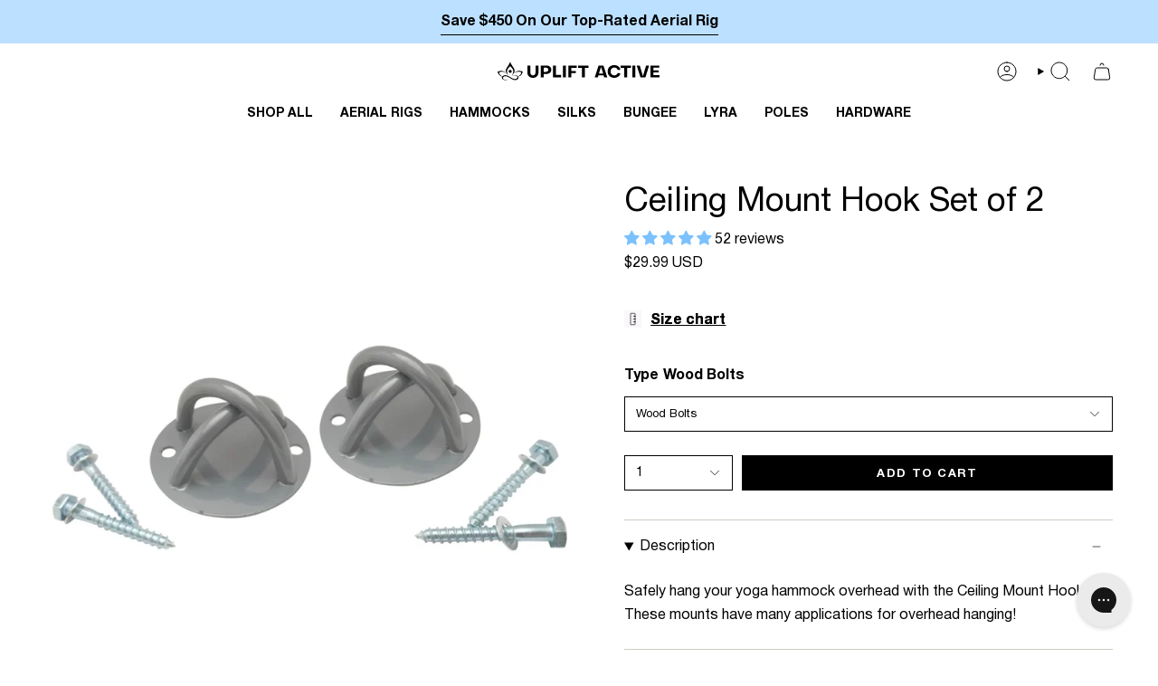

--- FILE ---
content_type: text/html; charset=utf-8
request_url: https://upliftactive.com/products/ceiling-x-mount-hook-set-of-2?section_id=api-product-grid-item
body_size: 1405
content:
<div id="shopify-section-api-product-grid-item" class="shopify-section">

<div data-api-content>
<div
    class="grid-item product-item  product-item--centered product-item--outer-text product-item--has-quickbuy "
    id="product-item--api-product-grid-item-151342546968"
    data-grid-item
    
  >
    <div class="product-item__image double__image" data-product-image>
      <a
        class="product-link"
        href="/products/ceiling-x-mount-hook-set-of-2"
        aria-label="Ceiling Mount Hook Set of 2"
        data-product-link="/products/ceiling-x-mount-hook-set-of-2"
      ><div class="product-item__bg" data-product-image-default><figure class="image-wrapper image-wrapper--cover lazy-image lazy-image--backfill is-loading" style="--aspect-ratio: 1;" data-aos="img-in"
  data-aos-delay="||itemAnimationDelay||"
  data-aos-duration="800"
  data-aos-anchor="||itemAnimationAnchor||"
  data-aos-easing="ease-out-quart"><img src="//upliftactive.com/cdn/shop/files/CeilingMountHookSetof2.jpg?crop=center&amp;height=1090&amp;v=1724355026&amp;width=1090" alt="" width="1090" height="1090" loading="eager" srcset="//upliftactive.com/cdn/shop/files/CeilingMountHookSetof2.jpg?v=1724355026&amp;width=136 136w, //upliftactive.com/cdn/shop/files/CeilingMountHookSetof2.jpg?v=1724355026&amp;width=160 160w, //upliftactive.com/cdn/shop/files/CeilingMountHookSetof2.jpg?v=1724355026&amp;width=180 180w, //upliftactive.com/cdn/shop/files/CeilingMountHookSetof2.jpg?v=1724355026&amp;width=220 220w, //upliftactive.com/cdn/shop/files/CeilingMountHookSetof2.jpg?v=1724355026&amp;width=254 254w, //upliftactive.com/cdn/shop/files/CeilingMountHookSetof2.jpg?v=1724355026&amp;width=284 284w, //upliftactive.com/cdn/shop/files/CeilingMountHookSetof2.jpg?v=1724355026&amp;width=292 292w, //upliftactive.com/cdn/shop/files/CeilingMountHookSetof2.jpg?v=1724355026&amp;width=320 320w, //upliftactive.com/cdn/shop/files/CeilingMountHookSetof2.jpg?v=1724355026&amp;width=480 480w, //upliftactive.com/cdn/shop/files/CeilingMountHookSetof2.jpg?v=1724355026&amp;width=528 528w, //upliftactive.com/cdn/shop/files/CeilingMountHookSetof2.jpg?v=1724355026&amp;width=640 640w, //upliftactive.com/cdn/shop/files/CeilingMountHookSetof2.jpg?v=1724355026&amp;width=720 720w, //upliftactive.com/cdn/shop/files/CeilingMountHookSetof2.jpg?v=1724355026&amp;width=960 960w, //upliftactive.com/cdn/shop/files/CeilingMountHookSetof2.jpg?v=1724355026&amp;width=1080 1080w" sizes="500px" fetchpriority="high" class=" is-loading ">
</figure>

&nbsp;</div><hover-images class="product-item__bg__under">
              <div class="product-item__bg__slider" data-hover-slider><div
                    class="product-item__bg__slide"
                    
                    data-hover-slide-touch
                  ><figure class="image-wrapper image-wrapper--cover lazy-image lazy-image--backfill is-loading" style="--aspect-ratio: 1;"><img src="//upliftactive.com/cdn/shop/files/CeilingMountHookSetof2.jpg?crop=center&amp;height=1090&amp;v=1724355026&amp;width=1090" alt="" width="1090" height="1090" loading="lazy" srcset="//upliftactive.com/cdn/shop/files/CeilingMountHookSetof2.jpg?v=1724355026&amp;width=136 136w, //upliftactive.com/cdn/shop/files/CeilingMountHookSetof2.jpg?v=1724355026&amp;width=160 160w, //upliftactive.com/cdn/shop/files/CeilingMountHookSetof2.jpg?v=1724355026&amp;width=180 180w, //upliftactive.com/cdn/shop/files/CeilingMountHookSetof2.jpg?v=1724355026&amp;width=220 220w, //upliftactive.com/cdn/shop/files/CeilingMountHookSetof2.jpg?v=1724355026&amp;width=254 254w, //upliftactive.com/cdn/shop/files/CeilingMountHookSetof2.jpg?v=1724355026&amp;width=284 284w, //upliftactive.com/cdn/shop/files/CeilingMountHookSetof2.jpg?v=1724355026&amp;width=292 292w, //upliftactive.com/cdn/shop/files/CeilingMountHookSetof2.jpg?v=1724355026&amp;width=320 320w, //upliftactive.com/cdn/shop/files/CeilingMountHookSetof2.jpg?v=1724355026&amp;width=480 480w, //upliftactive.com/cdn/shop/files/CeilingMountHookSetof2.jpg?v=1724355026&amp;width=528 528w, //upliftactive.com/cdn/shop/files/CeilingMountHookSetof2.jpg?v=1724355026&amp;width=640 640w, //upliftactive.com/cdn/shop/files/CeilingMountHookSetof2.jpg?v=1724355026&amp;width=720 720w, //upliftactive.com/cdn/shop/files/CeilingMountHookSetof2.jpg?v=1724355026&amp;width=960 960w, //upliftactive.com/cdn/shop/files/CeilingMountHookSetof2.jpg?v=1724355026&amp;width=1080 1080w" sizes="500px" fetchpriority="high" class=" is-loading ">
</figure>
</div><div
                    class="product-item__bg__slide"
                    
                      data-hover-slide
                    
                    data-hover-slide-touch
                  ><figure class="image-wrapper image-wrapper--cover lazy-image lazy-image--backfill is-loading" style="--aspect-ratio: 1;"><img src="//upliftactive.com/cdn/shop/files/CeilingMountHookSetof6.jpg?crop=center&amp;height=1090&amp;v=1724355026&amp;width=1090" alt="" width="1090" height="1090" loading="lazy" srcset="//upliftactive.com/cdn/shop/files/CeilingMountHookSetof6.jpg?v=1724355026&amp;width=136 136w, //upliftactive.com/cdn/shop/files/CeilingMountHookSetof6.jpg?v=1724355026&amp;width=160 160w, //upliftactive.com/cdn/shop/files/CeilingMountHookSetof6.jpg?v=1724355026&amp;width=180 180w, //upliftactive.com/cdn/shop/files/CeilingMountHookSetof6.jpg?v=1724355026&amp;width=220 220w, //upliftactive.com/cdn/shop/files/CeilingMountHookSetof6.jpg?v=1724355026&amp;width=254 254w, //upliftactive.com/cdn/shop/files/CeilingMountHookSetof6.jpg?v=1724355026&amp;width=284 284w, //upliftactive.com/cdn/shop/files/CeilingMountHookSetof6.jpg?v=1724355026&amp;width=292 292w, //upliftactive.com/cdn/shop/files/CeilingMountHookSetof6.jpg?v=1724355026&amp;width=320 320w, //upliftactive.com/cdn/shop/files/CeilingMountHookSetof6.jpg?v=1724355026&amp;width=480 480w, //upliftactive.com/cdn/shop/files/CeilingMountHookSetof6.jpg?v=1724355026&amp;width=528 528w, //upliftactive.com/cdn/shop/files/CeilingMountHookSetof6.jpg?v=1724355026&amp;width=640 640w, //upliftactive.com/cdn/shop/files/CeilingMountHookSetof6.jpg?v=1724355026&amp;width=720 720w, //upliftactive.com/cdn/shop/files/CeilingMountHookSetof6.jpg?v=1724355026&amp;width=960 960w, //upliftactive.com/cdn/shop/files/CeilingMountHookSetof6.jpg?v=1724355026&amp;width=1080 1080w" sizes="500px" fetchpriority="high" class=" is-loading ">
</figure>
</div></div>
            </hover-images></a>

      <quick-add-product>
      <div class="quick-add__holder desktop" data-quick-add-holder="151342546968"><button class="quick-add__button btn btn--solid btn--small caps--link"
            type="button"
            aria-label="Quick add"
            data-quick-add-btn
            data-quick-add-modal-handle="ceiling-x-mount-hook-set-of-2"
          >
            <span class="btn__text">Quick add
</span>
            
            <span class="btn__added">&nbsp;</span>
            <span class="btn__loader">
              <svg height="18" width="18" class="svg-loader">
                <circle r="7" cx="9" cy="9" />
                <circle stroke-dasharray="87.96459430051421 87.96459430051421" r="7" cx="9" cy="9" />
              </svg>
            </span>
          </button>


<template data-quick-add-modal-template>
  <dialog class="drawer product-quick-add" data-product-id="151342546968" data-section-id="api-product-grid-item-151342546968" inert data-quick-add-modal data-scroll-lock-required>
    <form method="dialog">
      <button class="visually-hidden no-js" aria-label="Close"></button>
    </form>

    <div class="drawer__inner product-quick-add__content" data-product-upsell-container data-scroll-lock-scrollable style="--swatch-size: var(--swatch-size-product)">
      <div class="product-quick-add__close-outer">
        <button class="product-quick-add__close drawer__close" aria-label="Close" data-quick-add-modal-close autofocus><svg aria-hidden="true" focusable="false" role="presentation" class="icon icon-cancel" viewBox="0 0 24 24"><path d="M6.758 17.243 12.001 12m5.243-5.243L12 12m0 0L6.758 6.757M12.001 12l5.243 5.243" stroke="currentColor" stroke-linecap="round" stroke-linejoin="round"/></svg></button>
      </div>

      <div class="product-quick-add__inner" data-product-upsell-ajax></div>

      <div class="loader loader--top"><div class="loader-indeterminate"></div></div>
    </div>
  </dialog>
</template></div>
    </quick-add-product>
    </div><quick-add-product>
            <div class="quick-add__holder mobile" data-quick-add-holder="151342546968"><button
                  class="quick-add__button btn btn--small caps--link"
                  type="button"
                  aria-label="Quick add"
                  data-quick-add-btn
                  data-quick-add-modal-handle="ceiling-x-mount-hook-set-of-2"
                >
                  <span class="btn__text">Quick add
</span>
                  <span class="btn__plus"></span>
                  <span class="btn__added">&nbsp;</span>
                  <span class="btn__loader">
                    <svg height="18" width="18" class="svg-loader">
                      <circle r="7" cx="9" cy="9" />
                      <circle stroke-dasharray="87.96459430051421 87.96459430051421" r="7" cx="9" cy="9" />
                    </svg>
                  </span>
                </button>


<template data-quick-add-modal-template>
  <dialog class="drawer product-quick-add" data-product-id="151342546968" data-section-id="api-product-grid-item-151342546968" inert data-quick-add-modal data-scroll-lock-required>
    <form method="dialog">
      <button class="visually-hidden no-js" aria-label="Close"></button>
    </form>

    <div class="drawer__inner product-quick-add__content" data-product-upsell-container data-scroll-lock-scrollable style="--swatch-size: var(--swatch-size-product)">
      <div class="product-quick-add__close-outer">
        <button class="product-quick-add__close drawer__close" aria-label="Close" data-quick-add-modal-close autofocus><svg aria-hidden="true" focusable="false" role="presentation" class="icon icon-cancel" viewBox="0 0 24 24"><path d="M6.758 17.243 12.001 12m5.243-5.243L12 12m0 0L6.758 6.757M12.001 12l5.243 5.243" stroke="currentColor" stroke-linecap="round" stroke-linejoin="round"/></svg></button>
      </div>

      <div class="product-quick-add__inner" data-product-upsell-ajax></div>

      <div class="loader loader--top"><div class="loader-indeterminate"></div></div>
    </div>
  </dialog>
</template></div>
          </quick-add-product><div
      class="product-information"
      style="--swatch-size: var(--swatch-size-filters);"
      data-product-information
    >
      <div class="product-item__info body-small">
        <a class="product-link" href="/products/ceiling-x-mount-hook-set-of-2" data-product-link="/products/ceiling-x-mount-hook-set-of-2">
          <p class="product-item__title">Ceiling Mount Hook Set of 2</p>

          <div class="product-item__price__holder"><div class="product-item__price" data-product-price>

<span class="price">
  
    <span class="new-price">
      
$29.99 USD
</span>
    
  
</span>

            </div>
          </div>
        </a></div>
    </div>
  </div></div></div>

--- FILE ---
content_type: text/css
request_url: https://upliftactive.com/cdn/shop/t/64/assets/blog.css?v=10:25:47
body_size: -645
content:
.article__content img{width:100%!important}.rte span a,.rte p a{font-weight:700;color:#000!important}.article__content h2,.article__content h3,.article__content h4,.article__content h4 span{font-size:var(--font-heading-medium);margin:0 0 var(--block-padding-bottom, var(--line));font-weight:400}.article__hero h1.article__title{font-size:var(--font-heading-large);margin:0 0 var(--block-padding-bottom, var(--line));font-weight:400}.article__content h2 strong,.article__content h3 strong,.article__content h4 b,.article__content h4 b span{font-weight:400}.wrapper .article__image{display:none}@media screen and (max-width: 767px){.article__hero h1.article__title{line-height:1.2}}
/*# sourceMappingURL=/cdn/shop/t/64/assets/blog.css.map?v=10%3A25%3A47 */


--- FILE ---
content_type: text/css
request_url: https://upliftactive.com/cdn/shop/t/64/assets/judge-reviews-page.css?v=10:25:47
body_size: -265
content:
/** Shopify CDN: Minification failed

Line 73:2 Expected "}" to go with "{"

**/
div#shopify-block-judge_me_reviews_all_reviews_page_RFkm4h.shopify-block.shopify-app-block {
  padding-left: 50px;
  padding-right: 50px;
  margin-left: 190px;
  margin-right: 190px;
}

.jdgm-write-rev-link, .jdgm-all-reviews-page__load-more {
  btn-border: var(--BTN-PRIMARY-BORDER-COLOR);
  btn-bg: var(--BTN-PRIMARY-BG-COLOR);
  btn-text: var(--BTN-PRIMARY-TEXT-COLOR);
  user-select: none;
  appearance: none;
  position: relative;
  display: inline-flex;
  justify-content: center;
  align-items: center;
  width: auto;
  padding: var(--btn-top) var(--btn-left);
  border: 1px solid var(--btn-border);
  border-radius: var(--btn-radius);
  background-color: var(--btn-bg);
  font-family: var(--BTN-FONT-STACK);
  font-size: var(--BTN-FONT-SIZE);
  line-height: var(--line-height-normal);
  color: var(--btn-text);
  font-style: var(--BTN-FONT-STYLE);
  font-weight: var(--BTN-FONT-WEIGHT);
  letter-spacing: var(--BTN-LETTER-SPACING);
  text-decoration: none;
  text-align: center;
  vertical-align: middle;
  text-transform: var(--BTN-UPPERCASE);
  transition: .25s ease-out;
  transition-property: color, background, border;
  backface-visibility: hidden;
}

.jdgm-branding-footer {
  display: none;
}

.jdgm-all-reviews-page__load-more-wrapper {
  padding-bottom: 40px;
}

span.jdgm-rev__timestamp {
  font-size: 95%;
}

.jdgm-row-product {
  display: none;
}

a.jdgm-link {
  font-weight: bold;
}
a.jdgm-write-rev-link, a.jdgm-all-reviews-page__load-more.jdgm-btn.jdgm-btn--solid {
  font-size: 13px;
}

@media screen and (max-width: 767px){
div#shopify-block-judge_me_reviews_all_reviews_page_RFkm4h.shopify-block.shopify-app-block {
  margin-left: 0px;
  margin-right: 0px;
  padding-left: 16px;
  padding-right: 16px;
 }

--- FILE ---
content_type: text/plain; charset=utf-8
request_url: https://sp-micro-proxy.b-cdn.net/micro?unique_id=flying-fitness.myshopify.com
body_size: 3581
content:
{"site":{"free_plan_limit_reached":false,"billing_status":null,"billing_active":true,"pricing_plan_required":false,"settings":{"proof_mobile_position":"Bottom","proof_desktop_position":"Bottom Left","proof_pop_size":"default","proof_start_delay_time":10,"proof_time_between":3,"proof_display_time":5,"proof_visible":false,"proof_cycle":true,"proof_mobile_enabled":false,"proof_desktop_enabled":true,"proof_tablet_enabled":null,"proof_locale":"en","proof_show_powered_by":false},"site_integrations":[{"id":"111305","enabled":true,"integration":{"name":"Shopify Add To Cart","handle":"shopify_storefront_add_to_cart","pro":false},"settings":{"proof_onclick_new_tab":null,"proof_exclude_pages":null,"proof_include_pages":[],"proof_display_pages_mode":"excluded","proof_minimum_activity_sessions":null,"proof_height":110,"proof_bottom":10,"proof_top":10,"proof_right":10,"proof_left":10,"proof_background_color":"#FFFFFF","proof_background_image_url":null,"proof_font_color":"#000000","proof_border_radius":40,"proof_padding_top":0,"proof_padding_bottom":0,"proof_padding_left":8,"proof_padding_right":16,"proof_icon_color":null,"proof_icon_background_color":null,"proof_hours_before_obscure":48,"proof_minimum_review_rating":5,"proof_highlights_color":"#fdcb6e","proof_display_review":true,"proof_show_review_on_hover":true,"proof_summary_time_range":1440,"proof_summary_minimum_count":10,"proof_show_media":false,"proof_show_message":false,"proof_media_url":null,"proof_media_position":null,"proof_nudge_click_url":null,"proof_icon_url":null,"proof_icon_mode":null,"proof_icon_enabled":false},"template":{"id":"36","body":{"top":"{{first_name}} in {{city}}, {{province}} {{country}}","middle":"Added to Cart {{product_title}}"},"raw_body":"<top>{{first_name}} in {{city}}, {{province}} {{country}}</top><middle>Added to Cart {{product_title}}</middle>","locale":"en"}},{"id":"111306","enabled":true,"integration":{"name":"Shopify Purchase","handle":"shopify_api_purchase","pro":false},"settings":{"proof_onclick_new_tab":null,"proof_exclude_pages":null,"proof_include_pages":[],"proof_display_pages_mode":"excluded","proof_minimum_activity_sessions":null,"proof_height":110,"proof_bottom":10,"proof_top":10,"proof_right":10,"proof_left":10,"proof_background_color":"#FFFFFF","proof_background_image_url":null,"proof_font_color":"#000000","proof_border_radius":40,"proof_padding_top":0,"proof_padding_bottom":0,"proof_padding_left":8,"proof_padding_right":16,"proof_icon_color":null,"proof_icon_background_color":null,"proof_hours_before_obscure":48,"proof_minimum_review_rating":5,"proof_highlights_color":"#fdcb6e","proof_display_review":true,"proof_show_review_on_hover":true,"proof_summary_time_range":1440,"proof_summary_minimum_count":10,"proof_show_media":false,"proof_show_message":false,"proof_media_url":null,"proof_media_position":null,"proof_nudge_click_url":null,"proof_icon_url":null,"proof_icon_mode":null,"proof_icon_enabled":false},"template":{"id":"4","body":{"top":"{{first_name}} in {{city}}, {{province}} {{country}}","middle":"Purchased {{product_title}}"},"raw_body":"<top>{{first_name}} in {{city}}, {{province}} {{country}}</top><middle>Purchased {{product_title}}</middle>","locale":"en"}}],"events":[{"id":"244474018","created_at":"2026-01-24T14:48:47.483Z","variables":{"first_name":"Someone","city":"Chicago","province":"Illinois","province_code":"IL","country":"United States","country_code":"US","product_title":"Height Adjustable Portable Aerial A-Frame Rig"},"click_url":"https://upliftactive.com/products/aerial-yoga-indoor-outdoor-a-frame-swing-stand-rig","image_url":"https://cdn.shopify.com/s/files/1/1187/9416/files/Height_Adjustable_Portable_Aerial_A-Frame_Rig-2.jpg?v=1724365291","product":{"id":"1765531","product_id":"11173870734","title":"Height Adjustable Portable Aerial A-Frame Rig","created_at":"2017-07-20T05:42:28.000Z","updated_at":"2026-01-23T19:10:17.857Z","published_at":"2018-07-06T16:13:57.000Z"},"site_integration":{"id":"111305","enabled":true,"integration":{"name":"Shopify Add To Cart","handle":"shopify_storefront_add_to_cart","pro":false},"template":{"id":"36","body":{"top":"{{first_name}} in {{city}}, {{province}} {{country}}","middle":"Added to Cart {{product_title}}"},"raw_body":"<top>{{first_name}} in {{city}}, {{province}} {{country}}</top><middle>Added to Cart {{product_title}}</middle>","locale":"en"}}},{"id":"244469761","created_at":"2026-01-24T12:33:54.081Z","variables":{"first_name":"Someone","city":"Jeddah","province":"Mecca Region","province_code":"02","country":"Saudi Arabia","country_code":"SA","product_title":"Hammock (Low/Med Stretch) - Set"},"click_url":"https://upliftactive.com/products/hammock-set-low-med-stretch","image_url":"https://cdn.shopify.com/s/files/1/1187/9416/files/Ombre_Aerial_Yoga_Hammock_Set_with_Rigging_Equipment-11_6cc69de3-542d-41c3-a07a-8be0b9319eeb.jpg?v=1761667212","product":{"id":"64681305","product_id":"9306950926565","title":"Hammock (Low/Med Stretch) - Set","created_at":"2025-10-06T22:10:06.647Z","updated_at":"2026-01-22T22:55:42.782Z","published_at":"2025-10-23T21:22:55.000Z"},"site_integration":{"id":"111305","enabled":true,"integration":{"name":"Shopify Add To Cart","handle":"shopify_storefront_add_to_cart","pro":false},"template":{"id":"36","body":{"top":"{{first_name}} in {{city}}, {{province}} {{country}}","middle":"Added to Cart {{product_title}}"},"raw_body":"<top>{{first_name}} in {{city}}, {{province}} {{country}}</top><middle>Added to Cart {{product_title}}</middle>","locale":"en"}}},{"id":"244469610","created_at":"2026-01-24T12:27:52.328Z","variables":{"first_name":"Someone","city":"Manning","province":"Iowa","province_code":"IA","country":"United States","country_code":"US","product_title":"The Bungee Fitness Bundle"},"click_url":"https://upliftactive.com/products/the-bungee-fitness-bundle","image_url":"https://cdn.shopify.com/s/files/1/1187/9416/files/The_Bungee_Fitness_Bundle-3.jpg?v=1724435482","product":{"id":"60186721","product_id":"8768403898597","title":"The Bungee Fitness Bundle","created_at":"2024-05-24T00:21:33.000Z","updated_at":"2026-01-21T07:18:36.201Z","published_at":"2025-05-22T14:39:45.000Z"},"site_integration":{"id":"111305","enabled":true,"integration":{"name":"Shopify Add To Cart","handle":"shopify_storefront_add_to_cart","pro":false},"template":{"id":"36","body":{"top":"{{first_name}} in {{city}}, {{province}} {{country}}","middle":"Added to Cart {{product_title}}"},"raw_body":"<top>{{first_name}} in {{city}}, {{province}} {{country}}</top><middle>Added to Cart {{product_title}}</middle>","locale":"en"}}},{"id":"244468784","created_at":"2026-01-24T11:58:12.000Z","variables":{"first_name":"Someone","city":"Oakland","province":"Florida","province_code":"FL","country":"United States","country_code":"US","product_title":"Aerial Silks (Low Stretch) - Set"},"click_url":"https://upliftactive.com/products/aerial-silks-set-low-stretch","image_url":"https://cdn.shopify.com/s/files/1/1187/9416/files/Aerial_Silks_Set_Hardwar_bb3f31e7-7802-4475-a6fb-4abeb7ed8985.jpg?v=1761760673","product":{"id":"64660195","product_id":"9301502427365","title":"Aerial Silks (Low Stretch) - Set","created_at":"2025-10-01T19:36:11.086Z","updated_at":"2026-01-24T11:58:20.477Z","published_at":"2025-10-23T21:20:27.000Z"},"site_integration":{"id":"111306","enabled":true,"integration":{"name":"Shopify Purchase","handle":"shopify_api_purchase","pro":false},"template":{"id":"4","body":{"top":"{{first_name}} in {{city}}, {{province}} {{country}}","middle":"Purchased {{product_title}}"},"raw_body":"<top>{{first_name}} in {{city}}, {{province}} {{country}}</top><middle>Purchased {{product_title}}</middle>","locale":"en"}}},{"id":"244468690","created_at":"2026-01-24T11:54:41.792Z","variables":{"first_name":"Someone","city":"Ocoee","province":"Florida","province_code":"FL","country":"United States","country_code":"US","product_title":"Aerial Silks (Low Stretch) - Set"},"click_url":"https://upliftactive.com/products/aerial-silks-set-low-stretch","image_url":"https://cdn.shopify.com/s/files/1/1187/9416/files/Aerial_Silks_Set_Hardwar_bb3f31e7-7802-4475-a6fb-4abeb7ed8985.jpg?v=1761760673","product":{"id":"64660195","product_id":"9301502427365","title":"Aerial Silks (Low Stretch) - Set","created_at":"2025-10-01T19:36:11.086Z","updated_at":"2026-01-24T11:58:20.477Z","published_at":"2025-10-23T21:20:27.000Z"},"site_integration":{"id":"111305","enabled":true,"integration":{"name":"Shopify Add To Cart","handle":"shopify_storefront_add_to_cart","pro":false},"template":{"id":"36","body":{"top":"{{first_name}} in {{city}}, {{province}} {{country}}","middle":"Added to Cart {{product_title}}"},"raw_body":"<top>{{first_name}} in {{city}}, {{province}} {{country}}</top><middle>Added to Cart {{product_title}}</middle>","locale":"en"}}},{"id":"244461290","created_at":"2026-01-24T06:44:39.174Z","variables":{"first_name":"Someone","city":"Salt Lake City","province":"Utah","province_code":"UT","country":"United States","country_code":"US","product_title":"Bungee Fitness Equipment"},"click_url":"https://upliftactive.com/products/bungee-fitness-equipment","image_url":"https://cdn.shopify.com/s/files/1/1187/9416/files/Bungee_Fitness_Equipment12.jpg?v=1724356726","product":{"id":"107112","product_id":"1489277124698","title":"Bungee Fitness Equipment","created_at":"2018-10-20T16:58:58.000Z","updated_at":"2026-01-23T23:47:24.840Z","published_at":"2018-10-20T16:50:08.000Z"},"site_integration":{"id":"111305","enabled":true,"integration":{"name":"Shopify Add To Cart","handle":"shopify_storefront_add_to_cart","pro":false},"template":{"id":"36","body":{"top":"{{first_name}} in {{city}}, {{province}} {{country}}","middle":"Added to Cart {{product_title}}"},"raw_body":"<top>{{first_name}} in {{city}}, {{province}} {{country}}</top><middle>Added to Cart {{product_title}}</middle>","locale":"en"}}},{"id":"244461231","created_at":"2026-01-24T06:42:07.582Z","variables":{"first_name":"Someone","city":"Stockholm","province":"Stockholm County","province_code":"AB","country":"Sweden","country_code":"SE","product_title":"Single Point Hammock (Low Stretch) - Set"},"click_url":"https://upliftactive.com/products/single-point-hammock-low-stretch-set","image_url":"https://cdn.shopify.com/s/files/1/1187/9416/files/Extended_Sizes_Yoga_Hammock_Rigging_Equipment-4_22e2243f-f835-4f2d-8603-45f089f1aac8.jpg?v=1765298075","product":{"id":"64719958","product_id":"9307818295525","title":"Single Point Hammock (Low Stretch) - Set","created_at":"2025-10-07T18:33:20.049Z","updated_at":"2026-01-14T00:13:36.466Z","published_at":"2025-12-09T16:32:33.000Z"},"site_integration":{"id":"111305","enabled":true,"integration":{"name":"Shopify Add To Cart","handle":"shopify_storefront_add_to_cart","pro":false},"template":{"id":"36","body":{"top":"{{first_name}} in {{city}}, {{province}} {{country}}","middle":"Added to Cart {{product_title}}"},"raw_body":"<top>{{first_name}} in {{city}}, {{province}} {{country}}</top><middle>Added to Cart {{product_title}}</middle>","locale":"en"}}},{"id":"244459644","created_at":"2026-01-24T05:32:08.459Z","variables":{"first_name":"Someone","city":"St. Petersburg","province":"Florida","province_code":"FL","country":"United States","country_code":"US","product_title":"Height Adjustable Portable Aerial A-Frame Rig"},"click_url":"https://upliftactive.com/products/aerial-yoga-indoor-outdoor-a-frame-swing-stand-rig","image_url":"https://cdn.shopify.com/s/files/1/1187/9416/files/Height_Adjustable_Portable_Aerial_A-Frame_Rig-2.jpg?v=1724365291","product":{"id":"1765531","product_id":"11173870734","title":"Height Adjustable Portable Aerial A-Frame Rig","created_at":"2017-07-20T05:42:28.000Z","updated_at":"2026-01-23T19:10:17.857Z","published_at":"2018-07-06T16:13:57.000Z"},"site_integration":{"id":"111305","enabled":true,"integration":{"name":"Shopify Add To Cart","handle":"shopify_storefront_add_to_cart","pro":false},"template":{"id":"36","body":{"top":"{{first_name}} in {{city}}, {{province}} {{country}}","middle":"Added to Cart {{product_title}}"},"raw_body":"<top>{{first_name}} in {{city}}, {{province}} {{country}}</top><middle>Added to Cart {{product_title}}</middle>","locale":"en"}}},{"id":"244457957","created_at":"2026-01-24T04:31:19.925Z","variables":{"first_name":"Someone","city":"Lucena City","province":"Calabarzon","province_code":"40","country":"Philippines","country_code":"PH","product_title":"Hammock (Low/Med Stretch) - Fabric Only"},"click_url":"https://upliftactive.com/products/hammock-fabric-low-med-stretch","image_url":"https://cdn.shopify.com/s/files/1/1187/9416/files/Ombre_Hammock_Fabric_Only_853242d0-0d19-4b6c-802c-d12badf973fa.jpg?v=1760992683","product":{"id":"64681309","product_id":"9306950959333","title":"Hammock (Low/Med Stretch) - Fabric Only","created_at":"2025-10-06T22:10:10.766Z","updated_at":"2026-01-18T19:31:45.030Z","published_at":"2025-10-23T21:23:10.000Z"},"site_integration":{"id":"111305","enabled":true,"integration":{"name":"Shopify Add To Cart","handle":"shopify_storefront_add_to_cart","pro":false},"template":{"id":"36","body":{"top":"{{first_name}} in {{city}}, {{province}} {{country}}","middle":"Added to Cart {{product_title}}"},"raw_body":"<top>{{first_name}} in {{city}}, {{province}} {{country}}</top><middle>Added to Cart {{product_title}}</middle>","locale":"en"}}},{"id":"244442440","created_at":"2026-01-24T04:01:47.097Z","variables":{"first_name":"Someone","city":"Austin","province":"Texas","province_code":"TX","country":"United States","country_code":"US","product_title":"Height Adjustable Portable Aerial A-Frame Rig"},"click_url":"https://upliftactive.com/products/aerial-yoga-indoor-outdoor-a-frame-swing-stand-rig","image_url":"https://cdn.shopify.com/s/files/1/1187/9416/files/Height_Adjustable_Portable_Aerial_A-Frame_Rig-2.jpg?v=1724365291","product":{"id":"1765531","product_id":"11173870734","title":"Height Adjustable Portable Aerial A-Frame Rig","created_at":"2017-07-20T05:42:28.000Z","updated_at":"2026-01-23T19:10:17.857Z","published_at":"2018-07-06T16:13:57.000Z"},"site_integration":{"id":"111305","enabled":true,"integration":{"name":"Shopify Add To Cart","handle":"shopify_storefront_add_to_cart","pro":false},"template":{"id":"36","body":{"top":"{{first_name}} in {{city}}, {{province}} {{country}}","middle":"Added to Cart {{product_title}}"},"raw_body":"<top>{{first_name}} in {{city}}, {{province}} {{country}}</top><middle>Added to Cart {{product_title}}</middle>","locale":"en"}}},{"id":"244439059","created_at":"2026-01-24T02:02:57.258Z","variables":{"first_name":"Someone","city":"Plymouth","province":"Indiana","province_code":"IN","country":"United States","country_code":"US","product_title":"Bungee Fitness Equipment"},"click_url":"https://upliftactive.com/products/bungee-fitness-equipment","image_url":"https://cdn.shopify.com/s/files/1/1187/9416/files/Bungee_Fitness_Equipment12.jpg?v=1724356726","product":{"id":"107112","product_id":"1489277124698","title":"Bungee Fitness Equipment","created_at":"2018-10-20T16:58:58.000Z","updated_at":"2026-01-23T23:47:24.840Z","published_at":"2018-10-20T16:50:08.000Z"},"site_integration":{"id":"111305","enabled":true,"integration":{"name":"Shopify Add To Cart","handle":"shopify_storefront_add_to_cart","pro":false},"template":{"id":"36","body":{"top":"{{first_name}} in {{city}}, {{province}} {{country}}","middle":"Added to Cart {{product_title}}"},"raw_body":"<top>{{first_name}} in {{city}}, {{province}} {{country}}</top><middle>Added to Cart {{product_title}}</middle>","locale":"en"}}},{"id":"244436127","created_at":"2026-01-24T00:29:25.265Z","variables":{"first_name":"Someone","city":"Dallas","province":"Texas","province_code":"TX","country":"United States","country_code":"US","product_title":"Hammock (Low Stretch) - Set"},"click_url":"https://upliftactive.com/products/hammock-set-low-stretch","image_url":"https://cdn.shopify.com/s/files/1/1187/9416/files/Hammock_1.2-black_8d72dd96-d508-4382-b60d-2459ee5b9395.jpg?v=1759779787","product":{"id":"64677920","product_id":"9306840269029","title":"Hammock (Low Stretch) - Set","created_at":"2025-10-06T19:29:24.465Z","updated_at":"2026-01-21T15:41:04.962Z","published_at":"2025-10-23T21:21:40.000Z"},"site_integration":{"id":"111305","enabled":true,"integration":{"name":"Shopify Add To Cart","handle":"shopify_storefront_add_to_cart","pro":false},"template":{"id":"36","body":{"top":"{{first_name}} in {{city}}, {{province}} {{country}}","middle":"Added to Cart {{product_title}}"},"raw_body":"<top>{{first_name}} in {{city}}, {{province}} {{country}}</top><middle>Added to Cart {{product_title}}</middle>","locale":"en"}}},{"id":"244435127","created_at":"2026-01-24T00:02:25.000Z","variables":{"first_name":"Someone","city":"Westlake","province":"Texas","province_code":"TX","country":"United States","country_code":"US","product_title":"Aerial Hoop Tape"},"click_url":"https://upliftactive.com/products/aerial-hoop-tape","image_url":"https://cdn.shopify.com/s/files/1/1187/9416/files/Aerial_Hoop_Tape.jpg?v=1724356038","product":{"id":"33010292","product_id":"5607780843681","title":"Aerial Hoop Tape","created_at":"2020-09-01T03:37:48.000Z","updated_at":"2026-01-24T00:02:35.685Z","published_at":"2020-09-01T03:37:49.000Z"},"site_integration":{"id":"111306","enabled":true,"integration":{"name":"Shopify Purchase","handle":"shopify_api_purchase","pro":false},"template":{"id":"4","body":{"top":"{{first_name}} in {{city}}, {{province}} {{country}}","middle":"Purchased {{product_title}}"},"raw_body":"<top>{{first_name}} in {{city}}, {{province}} {{country}}</top><middle>Purchased {{product_title}}</middle>","locale":"en"}}},{"id":"244435099","created_at":"2026-01-24T00:02:00.651Z","variables":{"first_name":"Someone","city":"Keller","province":"Texas","province_code":"TX","country":"United States","country_code":"US","product_title":"Aerial Hoop Tape"},"click_url":"https://upliftactive.com/products/aerial-hoop-tape","image_url":"https://cdn.shopify.com/s/files/1/1187/9416/files/Aerial_Hoop_Tape.jpg?v=1724356038","product":{"id":"33010292","product_id":"5607780843681","title":"Aerial Hoop Tape","created_at":"2020-09-01T03:37:48.000Z","updated_at":"2026-01-24T00:02:35.685Z","published_at":"2020-09-01T03:37:49.000Z"},"site_integration":{"id":"111305","enabled":true,"integration":{"name":"Shopify Add To Cart","handle":"shopify_storefront_add_to_cart","pro":false},"template":{"id":"36","body":{"top":"{{first_name}} in {{city}}, {{province}} {{country}}","middle":"Added to Cart {{product_title}}"},"raw_body":"<top>{{first_name}} in {{city}}, {{province}} {{country}}</top><middle>Added to Cart {{product_title}}</middle>","locale":"en"}}},{"id":"244434523","created_at":"2026-01-23T23:47:18.000Z","variables":{"first_name":"Someone","city":"ELMIRA","province":"New York","province_code":"NY","country":"United States","country_code":"US","product_title":"Bungee Fitness Equipment"},"click_url":"https://upliftactive.com/products/bungee-fitness-equipment","image_url":"https://cdn.shopify.com/s/files/1/1187/9416/files/Bungee_Fitness_Equipment12.jpg?v=1724356726","product":{"id":"107112","product_id":"1489277124698","title":"Bungee Fitness Equipment","created_at":"2018-10-20T16:58:58.000Z","updated_at":"2026-01-23T23:47:24.840Z","published_at":"2018-10-20T16:50:08.000Z"},"site_integration":{"id":"111306","enabled":true,"integration":{"name":"Shopify Purchase","handle":"shopify_api_purchase","pro":false},"template":{"id":"4","body":{"top":"{{first_name}} in {{city}}, {{province}} {{country}}","middle":"Purchased {{product_title}}"},"raw_body":"<top>{{first_name}} in {{city}}, {{province}} {{country}}</top><middle>Purchased {{product_title}}</middle>","locale":"en"}}},{"id":"244434425","created_at":"2026-01-23T23:45:15.089Z","variables":{"first_name":"Someone","city":"Plattsburgh","province":"New York","province_code":"NY","country":"United States","country_code":"US","product_title":"Bungee Fitness Equipment"},"click_url":"https://upliftactive.com/products/bungee-fitness-equipment","image_url":"https://cdn.shopify.com/s/files/1/1187/9416/files/Bungee_Fitness_Equipment12.jpg?v=1724356726","product":{"id":"107112","product_id":"1489277124698","title":"Bungee Fitness Equipment","created_at":"2018-10-20T16:58:58.000Z","updated_at":"2026-01-23T23:47:24.840Z","published_at":"2018-10-20T16:50:08.000Z"},"site_integration":{"id":"111305","enabled":true,"integration":{"name":"Shopify Add To Cart","handle":"shopify_storefront_add_to_cart","pro":false},"template":{"id":"36","body":{"top":"{{first_name}} in {{city}}, {{province}} {{country}}","middle":"Added to Cart {{product_title}}"},"raw_body":"<top>{{first_name}} in {{city}}, {{province}} {{country}}</top><middle>Added to Cart {{product_title}}</middle>","locale":"en"}}},{"id":"244433154","created_at":"2026-01-23T23:15:00.063Z","variables":{"first_name":"Someone","city":"Frisco","province":"Colorado","province_code":"CO","country":"United States","country_code":"US","product_title":"Aerial Silks (Low Stretch) - Fabric Only"},"click_url":"https://upliftactive.com/products/aerial-silks-fabric-low-stretch","image_url":"https://cdn.shopify.com/s/files/1/1187/9416/files/Nylon_Tricot_Aerial_Fabric-3.jpg?v=1724429479","product":{"id":"64660196","product_id":"9301502492901","title":"Aerial Silks (Low Stretch) - Fabric Only","created_at":"2025-10-01T19:36:11.648Z","updated_at":"2026-01-10T18:04:17.211Z","published_at":"2025-10-23T21:09:40.000Z"},"site_integration":{"id":"111305","enabled":true,"integration":{"name":"Shopify Add To Cart","handle":"shopify_storefront_add_to_cart","pro":false},"template":{"id":"36","body":{"top":"{{first_name}} in {{city}}, {{province}} {{country}}","middle":"Added to Cart {{product_title}}"},"raw_body":"<top>{{first_name}} in {{city}}, {{province}} {{country}}</top><middle>Added to Cart {{product_title}}</middle>","locale":"en"}}},{"id":"244430461","created_at":"2026-01-23T21:57:01.332Z","variables":{"first_name":"Someone","city":"Grandview","province":"Washington","province_code":"WA","country":"United States","country_code":"US","product_title":"Brass Gold O-Rings"},"click_url":"https://upliftactive.com/products/o-ring","image_url":"https://cdn.shopify.com/s/files/1/1187/9416/files/o_ring_6.jpg?v=1761928879","product":{"id":"1765431","product_id":"1300678541426","title":"Brass Gold O-Rings","created_at":"2018-06-07T17:37:28.000Z","updated_at":"2026-01-23T18:19:39.288Z","published_at":"2018-06-07T17:37:34.000Z"},"site_integration":{"id":"111305","enabled":true,"integration":{"name":"Shopify Add To Cart","handle":"shopify_storefront_add_to_cart","pro":false},"template":{"id":"36","body":{"top":"{{first_name}} in {{city}}, {{province}} {{country}}","middle":"Added to Cart {{product_title}}"},"raw_body":"<top>{{first_name}} in {{city}}, {{province}} {{country}}</top><middle>Added to Cart {{product_title}}</middle>","locale":"en"}}},{"id":"244425493","created_at":"2026-01-23T19:44:34.091Z","variables":{"first_name":"Someone","city":"St. Petersburg","province":"Florida","province_code":"FL","country":"United States","country_code":"US","product_title":"Height Adjustable Portable Aerial A-Frame Rig"},"click_url":"https://upliftactive.com/products/aerial-yoga-indoor-outdoor-a-frame-swing-stand-rig","image_url":"https://cdn.shopify.com/s/files/1/1187/9416/files/Height_Adjustable_Portable_Aerial_A-Frame_Rig-2.jpg?v=1724365291","product":{"id":"1765531","product_id":"11173870734","title":"Height Adjustable Portable Aerial A-Frame Rig","created_at":"2017-07-20T05:42:28.000Z","updated_at":"2026-01-23T19:10:17.857Z","published_at":"2018-07-06T16:13:57.000Z"},"site_integration":{"id":"111305","enabled":true,"integration":{"name":"Shopify Add To Cart","handle":"shopify_storefront_add_to_cart","pro":false},"template":{"id":"36","body":{"top":"{{first_name}} in {{city}}, {{province}} {{country}}","middle":"Added to Cart {{product_title}}"},"raw_body":"<top>{{first_name}} in {{city}}, {{province}} {{country}}</top><middle>Added to Cart {{product_title}}</middle>","locale":"en"}}},{"id":"244423912","created_at":"2026-01-23T18:56:12.089Z","variables":{"first_name":"Someone","city":"Catano","province":null,"province_code":null,"country":"Puerto Rico","country_code":"PR","product_title":"Height Adjustable Portable Aerial A-Frame Rig"},"click_url":"https://upliftactive.com/products/aerial-yoga-indoor-outdoor-a-frame-swing-stand-rig","image_url":"https://cdn.shopify.com/s/files/1/1187/9416/files/Height_Adjustable_Portable_Aerial_A-Frame_Rig-2.jpg?v=1724365291","product":{"id":"1765531","product_id":"11173870734","title":"Height Adjustable Portable Aerial A-Frame Rig","created_at":"2017-07-20T05:42:28.000Z","updated_at":"2026-01-23T19:10:17.857Z","published_at":"2018-07-06T16:13:57.000Z"},"site_integration":{"id":"111305","enabled":true,"integration":{"name":"Shopify Add To Cart","handle":"shopify_storefront_add_to_cart","pro":false},"template":{"id":"36","body":{"top":"{{first_name}} in {{city}}, {{province}} {{country}}","middle":"Added to Cart {{product_title}}"},"raw_body":"<top>{{first_name}} in {{city}}, {{province}} {{country}}</top><middle>Added to Cart {{product_title}}</middle>","locale":"en"}}},{"id":"244422958","created_at":"2026-01-23T18:28:59.618Z","variables":{"first_name":"Someone","city":"Sydney","province":"New South Wales","province_code":"NSW","country":"Australia","country_code":"AU","product_title":"Bungee Fitness Equipment"},"click_url":"https://upliftactive.com/products/bungee-fitness-equipment","image_url":"https://cdn.shopify.com/s/files/1/1187/9416/files/Bungee_Fitness_Equipment12.jpg?v=1724356726","product":{"id":"107112","product_id":"1489277124698","title":"Bungee Fitness Equipment","created_at":"2018-10-20T16:58:58.000Z","updated_at":"2026-01-23T23:47:24.840Z","published_at":"2018-10-20T16:50:08.000Z"},"site_integration":{"id":"111305","enabled":true,"integration":{"name":"Shopify Add To Cart","handle":"shopify_storefront_add_to_cart","pro":false},"template":{"id":"36","body":{"top":"{{first_name}} in {{city}}, {{province}} {{country}}","middle":"Added to Cart {{product_title}}"},"raw_body":"<top>{{first_name}} in {{city}}, {{province}} {{country}}</top><middle>Added to Cart {{product_title}}</middle>","locale":"en"}}},{"id":"244422773","created_at":"2026-01-23T18:23:10.675Z","variables":{"first_name":"Someone","city":"Ames","province":"Iowa","province_code":"IA","country":"United States","country_code":"US","product_title":"Bungee Fitness Equipment"},"click_url":"https://upliftactive.com/products/bungee-fitness-equipment","image_url":"https://cdn.shopify.com/s/files/1/1187/9416/files/Bungee_Fitness_Equipment12.jpg?v=1724356726","product":{"id":"107112","product_id":"1489277124698","title":"Bungee Fitness Equipment","created_at":"2018-10-20T16:58:58.000Z","updated_at":"2026-01-23T23:47:24.840Z","published_at":"2018-10-20T16:50:08.000Z"},"site_integration":{"id":"111305","enabled":true,"integration":{"name":"Shopify Add To Cart","handle":"shopify_storefront_add_to_cart","pro":false},"template":{"id":"36","body":{"top":"{{first_name}} in {{city}}, {{province}} {{country}}","middle":"Added to Cart {{product_title}}"},"raw_body":"<top>{{first_name}} in {{city}}, {{province}} {{country}}</top><middle>Added to Cart {{product_title}}</middle>","locale":"en"}}},{"id":"244421473","created_at":"2026-01-23T17:50:45.000Z","variables":{"first_name":"Someone","city":"Lawrenceville","province":"Georgia","province_code":"GA","country":"United States","country_code":"US","product_title":"Multipurpose Silver Screw Lock O-Shape Carabiner"},"click_url":"https://upliftactive.com/products/multipurpose-silver-screw-lock-o-shape-carabiner","image_url":"https://cdn.shopify.com/s/files/1/1187/9416/files/Multipurpose_Silver_Screw_Lock_O-Shape_Carabiner.jpg?v=1724354844","product":{"id":"1765509","product_id":"17531568152","title":"Multipurpose Silver Screw Lock O-Shape Carabiner","created_at":"2017-07-30T04:19:14.000Z","updated_at":"2026-01-23T17:50:51.060Z","published_at":"2017-07-30T03:40:22.000Z"},"site_integration":{"id":"111306","enabled":true,"integration":{"name":"Shopify Purchase","handle":"shopify_api_purchase","pro":false},"template":{"id":"4","body":{"top":"{{first_name}} in {{city}}, {{province}} {{country}}","middle":"Purchased {{product_title}}"},"raw_body":"<top>{{first_name}} in {{city}}, {{province}} {{country}}</top><middle>Purchased {{product_title}}</middle>","locale":"en"}}},{"id":"244421387","created_at":"2026-01-23T17:48:45.872Z","variables":{"first_name":"Someone","city":"Dallas","province":"Georgia","province_code":"GA","country":"United States","country_code":"US","product_title":"Multipurpose Silver Screw Lock O-Shape Carabiner"},"click_url":"https://upliftactive.com/products/multipurpose-silver-screw-lock-o-shape-carabiner","image_url":"https://cdn.shopify.com/s/files/1/1187/9416/files/Multipurpose_Silver_Screw_Lock_O-Shape_Carabiner.jpg?v=1724354844","product":{"id":"1765509","product_id":"17531568152","title":"Multipurpose Silver Screw Lock O-Shape Carabiner","created_at":"2017-07-30T04:19:14.000Z","updated_at":"2026-01-23T17:50:51.060Z","published_at":"2017-07-30T03:40:22.000Z"},"site_integration":{"id":"111305","enabled":true,"integration":{"name":"Shopify Add To Cart","handle":"shopify_storefront_add_to_cart","pro":false},"template":{"id":"36","body":{"top":"{{first_name}} in {{city}}, {{province}} {{country}}","middle":"Added to Cart {{product_title}}"},"raw_body":"<top>{{first_name}} in {{city}}, {{province}} {{country}}</top><middle>Added to Cart {{product_title}}</middle>","locale":"en"}}},{"id":"244419607","created_at":"2026-01-23T17:08:11.231Z","variables":{"first_name":"Someone","city":"Harrisburg","province":"Pennsylvania","province_code":"PA","country":"United States","country_code":"US","product_title":"Studio Pack of Yoga Hammocks and Rigging Equipment"},"click_url":"https://upliftactive.com/products/10-pc-studio-pack-of-yoga-hammocks-rigging-gear","image_url":"https://cdn.shopify.com/s/files/1/1187/9416/files/Studio_Pack_of_Yoga_Hammocks_and_Rigging_Equipment-5.jpg?v=1724365069","product":{"id":"1765732","product_id":"5598620931","title":"Studio Pack of Yoga Hammocks and Rigging Equipment","created_at":"2016-03-06T19:07:33.000Z","updated_at":"2025-12-08T16:26:43.786Z","published_at":"2017-03-06T01:43:00.000Z"},"site_integration":{"id":"111305","enabled":true,"integration":{"name":"Shopify Add To Cart","handle":"shopify_storefront_add_to_cart","pro":false},"template":{"id":"36","body":{"top":"{{first_name}} in {{city}}, {{province}} {{country}}","middle":"Added to Cart {{product_title}}"},"raw_body":"<top>{{first_name}} in {{city}}, {{province}} {{country}}</top><middle>Added to Cart {{product_title}}</middle>","locale":"en"}}}]}}

--- FILE ---
content_type: text/javascript; charset=utf-8
request_url: https://upliftactive.com/products/ceiling-x-mount-hook-set-of-2.js?prdrly&_=1769268583966
body_size: 1739
content:
{"id":151342546968,"title":"Ceiling Mount Hook Set of 2","handle":"ceiling-x-mount-hook-set-of-2","description":"\u003cmeta charset=\"utf-8\"\u003e\u003cmeta charset=\"utf-8\"\u003e\n\u003cp style=\"text-align: center;\"\u003eSafely hang your yoga hammock overhead with the Ceiling Mount Hooks. These mounts have many applications for overhead hanging! \u003cbr\u003e\u003cmeta charset=\"UTF-8\"\u003e\u003c\/p\u003e\n\u003cp\u003eThis set Includes:\u003c\/p\u003e\n\u003cul\u003e\n\u003cli\u003e2 Steel Welded Mounting Plates\u003c\/li\u003e\n\u003cli\u003e4 Screws and Washers for Installation\u003c\/li\u003e\n\u003c\/ul\u003e\n\u003cp\u003e\u003cspan\u003eMaximum load of 150KG, or 330lbs.\u003c\/span\u003e \u003c\/p\u003e\n\u003cp\u003e﻿Price is listed for 2 sets. 2 sets are perfect for traditional Yoga Hammock rigging!\u003c\/p\u003e\n\u003cp\u003e\u003cspan\u003eThis product must be installed by an aerial experienced licensed contractor or professional rigger to ensure the proper strength of your rigging point (not all beams are safe for aerial). \u003c\/span\u003eImproper installation can result in injury or death. WLL is 330lbs at a 10:1 safety factor installed correctly. These mounts are tested by independent engineering. These Ceiling \u003cspan data-mce-fragment=\"1\"\u003eMounts are for aerial yoga and bungee fitness use only. These are NOT intended for use with aerial silks, circus arts, or any kind of aerial drops.\u003c\/span\u003e\u003c\/p\u003e\n\u003cp\u003e\u003cspan\u003eDimensions: 12cm wide, \u003c\/span\u003e\u003cspan class=\"il\"\u003e\u003cspan\u003e3mm\u003c\/span\u003e\u003c\/span\u003e\u003cspan\u003e, thick, and 12mm in diameter.\u003c\/span\u003e \u003c\/p\u003e\n\u003cp\u003e\u003cspan\u003eEstimated USA Delivery Time: 4-7 business days. International Delivery: 5-8 business days.\u003c\/span\u003e\u003c\/p\u003e\n\u003cp\u003e\u003cspan\u003e\u003cimg alt=\"aerial yoga ceiling mount\" src=\"https:\/\/cdn.shopify.com\/s\/files\/1\/1187\/9416\/files\/X-MountDimensions_800x_90c555f6-0546-41fa-be5f-e8b1b12d88ee_240x240.jpg?v=1614983037\" style=\"display: block; margin-left: auto; margin-right: auto;\"\u003e\u003c\/span\u003e\u003c\/p\u003e\n\u003ch2 style=\"text-align: center;\"\u003e\n\u003cspan\u003e\u003cimg src=\"\/\/cdn.shopify.com\/s\/files\/1\/1689\/3145\/files\/2017-04-02_13_10_45-Posture-Corrective_Therapy_Back_Brace_For_Men_Women_-_Rama_Deals_large.png?v=1491153067\" alt=\"\" width=\"577\" height=\"16\"\u003eOUR PROMISE\u003c\/span\u003e\u003cspan\u003e\u003cimg src=\"https:\/\/cdn.shopify.com\/s\/files\/1\/1689\/3145\/files\/2017-04-02_13_10_45-Posture-Corrective_Therapy_Back_Brace_For_Men_Women_-_Rama_Deals_large.png?v=1491153067\" alt=\"\" width=\"577\" height=\"16\"\u003e\u003c\/span\u003e\n\u003c\/h2\u003e\n\u003cp\u003eWe strive to provide the best possible customer service and highest quality products.\u003cspan\u003e Please contact us if you need assistance or have any questions - we're here to help!\u003c\/span\u003e\u003c\/p\u003e\n\u003cp\u003eIf you don't have a positive experience for any reason, we will work with you to ensure you get what you need! We have 24\/7\/365 Ticket and Email Support. Please contact us if you need assistance.\u003c\/p\u003e\n\u003cp\u003eBy purchasing this item from Uplift Active, you acknowledge that you have read and are agreeing to our \u003ca href=\"https:\/\/aerialyogagear.com\/pages\/terms-of-service\" title=\"terms and conditions\" target=\"_blank\"\u003eterms and conditions.\u003c\/a\u003e \u003c\/p\u003e\n\u003cmeta charset=\"utf-8\"\u003e","published_at":"2016-11-19T07:07:00-06:00","created_at":"2017-10-05T18:24:22-05:00","vendor":"Uplift Active","type":"","tags":["Avid","Rigging Equipment"],"price":2999,"price_min":2999,"price_max":2999,"available":true,"price_varies":false,"compare_at_price":2999,"compare_at_price_min":2999,"compare_at_price_max":2999,"compare_at_price_varies":false,"variants":[{"id":1602155544600,"title":"Wood Bolts","option1":"Wood Bolts","option2":null,"option3":null,"sku":"2-MOUNTS-WOOD","requires_shipping":true,"taxable":true,"featured_image":null,"available":true,"name":"Ceiling Mount Hook Set of 2 - Wood Bolts","public_title":"Wood Bolts","options":["Wood Bolts"],"price":2999,"weight":227,"compare_at_price":2999,"inventory_quantity":88,"inventory_management":"shopify","inventory_policy":"deny","barcode":"","requires_selling_plan":false,"selling_plan_allocations":[]},{"id":8643157524594,"title":"Concrete Expansion Bolts","option1":"Concrete Expansion Bolts","option2":null,"option3":null,"sku":"2-MOUNTS-CONCRETE","requires_shipping":true,"taxable":true,"featured_image":null,"available":false,"name":"Ceiling Mount Hook Set of 2 - Concrete Expansion Bolts","public_title":"Concrete Expansion Bolts","options":["Concrete Expansion Bolts"],"price":2999,"weight":227,"compare_at_price":2999,"inventory_quantity":0,"inventory_management":"shopify","inventory_policy":"deny","barcode":"","requires_selling_plan":false,"selling_plan_allocations":[]}],"images":["\/\/cdn.shopify.com\/s\/files\/1\/1187\/9416\/files\/CeilingMountHookSetof2.jpg?v=1724355026","\/\/cdn.shopify.com\/s\/files\/1\/1187\/9416\/files\/CeilingMountHookSetof6.jpg?v=1724355026","\/\/cdn.shopify.com\/s\/files\/1\/1187\/9416\/files\/CeilingMountHookSetof5.jpg?v=1724355027","\/\/cdn.shopify.com\/s\/files\/1\/1187\/9416\/files\/CeilingMountHookSetof4.jpg?v=1724355026","\/\/cdn.shopify.com\/s\/files\/1\/1187\/9416\/files\/CeilingMountHookSetof3.jpg?v=1724355027","\/\/cdn.shopify.com\/s\/files\/1\/1187\/9416\/files\/CeilingMountHookSetof7.jpg?v=1724355027"],"featured_image":"\/\/cdn.shopify.com\/s\/files\/1\/1187\/9416\/files\/CeilingMountHookSetof2.jpg?v=1724355026","options":[{"name":"Type","position":1,"values":["Wood Bolts","Concrete Expansion Bolts"]}],"url":"\/products\/ceiling-x-mount-hook-set-of-2","media":[{"alt":null,"id":35221268889829,"position":1,"preview_image":{"aspect_ratio":1.0,"height":1090,"width":1090,"src":"https:\/\/cdn.shopify.com\/s\/files\/1\/1187\/9416\/files\/CeilingMountHookSetof2.jpg?v=1724355026"},"aspect_ratio":1.0,"height":1090,"media_type":"image","src":"https:\/\/cdn.shopify.com\/s\/files\/1\/1187\/9416\/files\/CeilingMountHookSetof2.jpg?v=1724355026","width":1090},{"alt":null,"id":35221268725989,"position":2,"preview_image":{"aspect_ratio":1.0,"height":1090,"width":1090,"src":"https:\/\/cdn.shopify.com\/s\/files\/1\/1187\/9416\/files\/CeilingMountHookSetof6.jpg?v=1724355026"},"aspect_ratio":1.0,"height":1090,"media_type":"image","src":"https:\/\/cdn.shopify.com\/s\/files\/1\/1187\/9416\/files\/CeilingMountHookSetof6.jpg?v=1724355026","width":1090},{"alt":null,"id":35221268758757,"position":3,"preview_image":{"aspect_ratio":1.0,"height":1090,"width":1090,"src":"https:\/\/cdn.shopify.com\/s\/files\/1\/1187\/9416\/files\/CeilingMountHookSetof5.jpg?v=1724355027"},"aspect_ratio":1.0,"height":1090,"media_type":"image","src":"https:\/\/cdn.shopify.com\/s\/files\/1\/1187\/9416\/files\/CeilingMountHookSetof5.jpg?v=1724355027","width":1090},{"alt":null,"id":35221268791525,"position":4,"preview_image":{"aspect_ratio":1.0,"height":1090,"width":1090,"src":"https:\/\/cdn.shopify.com\/s\/files\/1\/1187\/9416\/files\/CeilingMountHookSetof4.jpg?v=1724355026"},"aspect_ratio":1.0,"height":1090,"media_type":"image","src":"https:\/\/cdn.shopify.com\/s\/files\/1\/1187\/9416\/files\/CeilingMountHookSetof4.jpg?v=1724355026","width":1090},{"alt":null,"id":35221268824293,"position":5,"preview_image":{"aspect_ratio":1.0,"height":1090,"width":1090,"src":"https:\/\/cdn.shopify.com\/s\/files\/1\/1187\/9416\/files\/CeilingMountHookSetof3.jpg?v=1724355027"},"aspect_ratio":1.0,"height":1090,"media_type":"image","src":"https:\/\/cdn.shopify.com\/s\/files\/1\/1187\/9416\/files\/CeilingMountHookSetof3.jpg?v=1724355027","width":1090},{"alt":null,"id":35221268693221,"position":6,"preview_image":{"aspect_ratio":1.0,"height":1090,"width":1090,"src":"https:\/\/cdn.shopify.com\/s\/files\/1\/1187\/9416\/files\/CeilingMountHookSetof7.jpg?v=1724355027"},"aspect_ratio":1.0,"height":1090,"media_type":"image","src":"https:\/\/cdn.shopify.com\/s\/files\/1\/1187\/9416\/files\/CeilingMountHookSetof7.jpg?v=1724355027","width":1090}],"requires_selling_plan":false,"selling_plan_groups":[]}